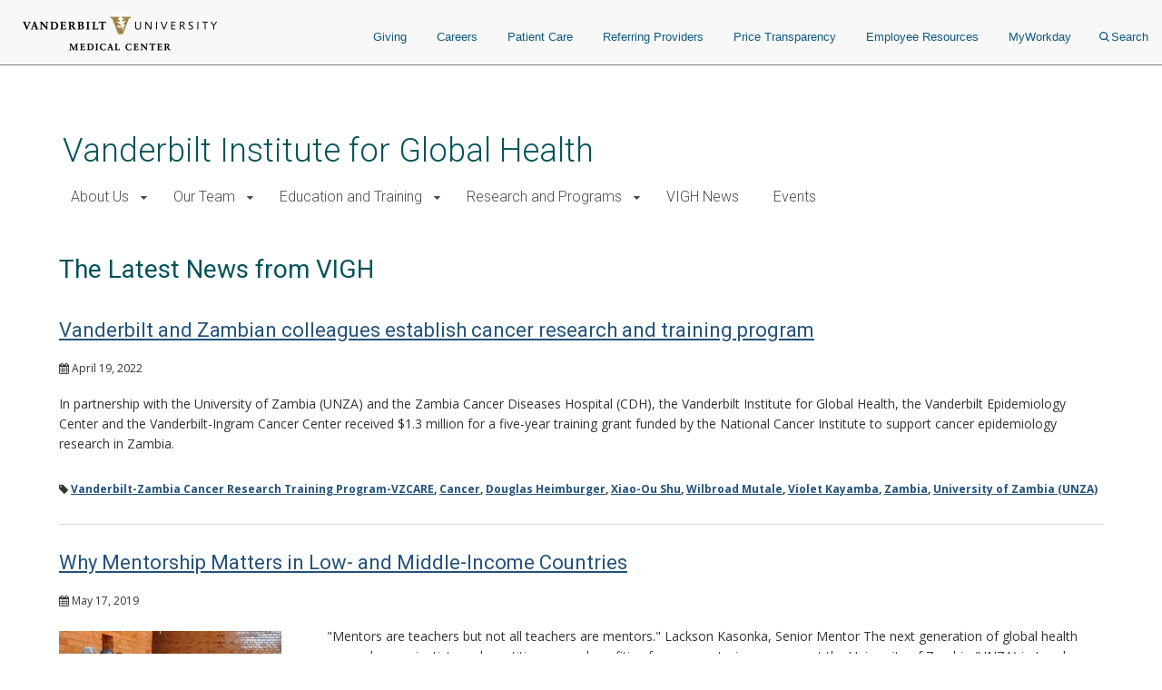

--- FILE ---
content_type: text/html; charset=UTF-8
request_url: https://www.vumc.org/global-health/index.php/latest-news-vigh?tag=789
body_size: 13567
content:

<!DOCTYPE html>
<html lang="en" dir="ltr">
  <head>

        <script src="https://assets.adobedtm.com/0fdeaa586937/856fb3ac771d/launch-5ebaccacafe8.min.js" async></script>
          <!-- Google Tag Manager -->
      <script>(function(w,d,s,l,i){w[l]=w[l]||[];w[l].push({'gtm.start':
      new Date().getTime(),event:'gtm.js'});var f=d.getElementsByTagName(s)[0],
      j=d.createElement(s),dl=l!='dataLayer'?'&l='+l:'';j.async=true;j.src=
      'https://www.googletagmanager.com/gtm.js?id='+i+dl;f.parentNode.insertBefore(j,f);
      })(window,document,'script','dataLayer','GTM-5P793ZX');</script>
      <!-- End Google Tag Manager -->
      <!-- Google Tag Manager -->
      <script>(function(w,d,s,l,i){w[l]=w[l]||[];w[l].push({'gtm.start':
      new Date().getTime(),event:'gtm.js'});var f=d.getElementsByTagName(s)[0],
      j=d.createElement(s),dl=l!='dataLayer'?'&l='+l:'';j.async=true;j.src=
      'https://www.googletagmanager.com/gtm.js?id='+i+dl;f.parentNode.insertBefore(j,f);
      })(window,document,'script','dataLayer','GTM-NCWDQ7J');</script>
      <!-- End Google Tag Manager -->
        <!-- Swifttype -->
    <script type="text/javascript"> (function(w,d,t,u,n,s,e){w['SwiftypeObject']=n;w[n]=w[n]||function(){ (w[n].q=w[n].q||[]).push(arguments);};s=d.createElement(t); e=d.getElementsByTagName(t)[0];s.async=1;s.src=u;e.parentNode.insertBefore(s,e); })(window,document,'script','//s.swiftypecdn.com/install/v2/st.js','_st'); _st('install','vgdDQsqZoV8S2kJ9FzV9','2.0.0'); </script>
    <!-- End Swifttype -->
    <meta charset="utf-8" />
<meta name="Generator" content="Drupal 10 (https://www.drupal.org)" />
<meta name="MobileOptimized" content="width" />
<meta name="HandheldFriendly" content="true" />
<meta name="viewport" content="width=device-width, initial-scale=1.0" />
<meta class="swiftype" name="site_url" data-type="string" content="global-health" />
<link rel="icon" href="/global-health/themes/custom/vanderbilt_d8/favicon.ico" type="image/vnd.microsoft.icon" />
<link rel="canonical" href="https://www.vumc.org/global-health/index.php/latest-news-vigh" />
<link rel="shortlink" href="https://www.vumc.org/global-health/index.php/node/1043" />
<link href="/global-health/index.php/blog-rss/1043" rel="alternate" title="Blog RSS" type="application/rss+xml" />
<link href="/global-health/blog-post-rss/2383" rel="alternate" title="Blog RSS" type="application/rss+xml" />
<link href="/global-health/blog-post-rss/2810" rel="alternate" title="Blog RSS" type="application/rss+xml" />

    <title>The Latest News from VIGH | Vanderbilt Institute for Global Health</title>
    <link rel="stylesheet" media="all" href="/global-health/themes/custom/vanderbilt_d8/dist/css/miniorange_saml_module.css?t96cxc" />
<link rel="stylesheet" media="all" href="/global-health/themes/contrib/stable/css/system/components/align.module.css?t96cxc" />
<link rel="stylesheet" media="all" href="/global-health/themes/contrib/stable/css/system/components/fieldgroup.module.css?t96cxc" />
<link rel="stylesheet" media="all" href="/global-health/themes/contrib/stable/css/system/components/container-inline.module.css?t96cxc" />
<link rel="stylesheet" media="all" href="/global-health/themes/contrib/stable/css/system/components/clearfix.module.css?t96cxc" />
<link rel="stylesheet" media="all" href="/global-health/themes/contrib/stable/css/system/components/details.module.css?t96cxc" />
<link rel="stylesheet" media="all" href="/global-health/themes/contrib/stable/css/system/components/hidden.module.css?t96cxc" />
<link rel="stylesheet" media="all" href="/global-health/themes/contrib/stable/css/system/components/item-list.module.css?t96cxc" />
<link rel="stylesheet" media="all" href="/global-health/themes/contrib/stable/css/system/components/js.module.css?t96cxc" />
<link rel="stylesheet" media="all" href="/global-health/themes/contrib/stable/css/system/components/nowrap.module.css?t96cxc" />
<link rel="stylesheet" media="all" href="/global-health/themes/contrib/stable/css/system/components/position-container.module.css?t96cxc" />
<link rel="stylesheet" media="all" href="/global-health/themes/contrib/stable/css/system/components/reset-appearance.module.css?t96cxc" />
<link rel="stylesheet" media="all" href="/global-health/themes/contrib/stable/css/system/components/resize.module.css?t96cxc" />
<link rel="stylesheet" media="all" href="/global-health/themes/contrib/stable/css/system/components/system-status-counter.css?t96cxc" />
<link rel="stylesheet" media="all" href="/global-health/themes/contrib/stable/css/system/components/system-status-report-counters.css?t96cxc" />
<link rel="stylesheet" media="all" href="/global-health/themes/contrib/stable/css/system/components/system-status-report-general-info.css?t96cxc" />
<link rel="stylesheet" media="all" href="/global-health/themes/contrib/stable/css/system/components/tablesort.module.css?t96cxc" />
<link rel="stylesheet" media="all" href="/global-health/themes/contrib/stable/css/views/views.module.css?t96cxc" />
<link rel="stylesheet" media="all" href="/global-health/modules/custom/vumc-datatables/css/datatables.css?t96cxc" />
<link rel="stylesheet" media="all" href="/global-health/modules/custom/vumc-datatables/css/stripe.css?t96cxc" />
<link rel="stylesheet" media="all" href="/global-health/themes/contrib/stable/css/core/assets/vendor/normalize-css/normalize.css?t96cxc" />
<link rel="stylesheet" media="all" href="/global-health/themes/contrib/stable/css/core/normalize-fixes.css?t96cxc" />
<link rel="stylesheet" media="all" href="/global-health/themes/custom/vanderbilt_d8/dist/bootstrap/bootstrap-base.css?t96cxc" />
<link rel="stylesheet" media="all" href="/global-health/themes/custom/vanderbilt_d8/dist/css/font-awesome.css?t96cxc" />
<link rel="stylesheet" media="all" href="/global-health/themes/custom/vanderbilt_d8/dist/css/vumc-misc.css?t96cxc" />
<link rel="stylesheet" media="all" href="/global-health/themes/custom/vanderbilt_d8/dist/css/sprites.css?t96cxc" />
<link rel="stylesheet" media="all" href="/global-health/themes/custom/vanderbilt_d8/dist/css/base.css?t96cxc" />
<link rel="stylesheet" media="all" href="/global-health/themes/custom/vanderbilt_d8/dist/css/media.css?t96cxc" />
<link rel="stylesheet" media="all" href="/global-health/themes/custom/vanderbilt_d8/dist/css/messages.css?t96cxc" />
<link rel="stylesheet" media="all" href="/global-health/themes/custom/vanderbilt_d8/dist/css/l-main.css?t96cxc" />
<link rel="stylesheet" media="all" href="/global-health/themes/custom/classy/css/components/action-links.css?t96cxc" />
<link rel="stylesheet" media="all" href="/global-health/themes/custom/classy/css/components/breadcrumb.css?t96cxc" />
<link rel="stylesheet" media="all" href="/global-health/themes/custom/classy/css/components/button.css?t96cxc" />
<link rel="stylesheet" media="all" href="/global-health/themes/custom/classy/css/components/collapse-processed.css?t96cxc" />
<link rel="stylesheet" media="all" href="/global-health/themes/custom/classy/css/components/container-inline.css?t96cxc" />
<link rel="stylesheet" media="all" href="/global-health/themes/custom/classy/css/components/details.css?t96cxc" />
<link rel="stylesheet" media="all" href="/global-health/themes/custom/classy/css/components/exposed-filters.css?t96cxc" />
<link rel="stylesheet" media="all" href="/global-health/themes/custom/classy/css/components/field.css?t96cxc" />
<link rel="stylesheet" media="all" href="/global-health/themes/custom/classy/css/components/form.css?t96cxc" />
<link rel="stylesheet" media="all" href="/global-health/themes/custom/classy/css/components/icons.css?t96cxc" />
<link rel="stylesheet" media="all" href="/global-health/themes/custom/classy/css/components/inline-form.css?t96cxc" />
<link rel="stylesheet" media="all" href="/global-health/themes/custom/classy/css/components/item-list.css?t96cxc" />
<link rel="stylesheet" media="all" href="/global-health/themes/custom/classy/css/components/link.css?t96cxc" />
<link rel="stylesheet" media="all" href="/global-health/themes/custom/classy/css/components/links.css?t96cxc" />
<link rel="stylesheet" media="all" href="/global-health/themes/custom/classy/css/components/menu.css?t96cxc" />
<link rel="stylesheet" media="all" href="/global-health/themes/custom/classy/css/components/more-link.css?t96cxc" />
<link rel="stylesheet" media="all" href="/global-health/themes/custom/classy/css/components/pager.css?t96cxc" />
<link rel="stylesheet" media="all" href="/global-health/themes/custom/classy/css/components/tabledrag.css?t96cxc" />
<link rel="stylesheet" media="all" href="/global-health/themes/custom/classy/css/components/tableselect.css?t96cxc" />
<link rel="stylesheet" media="all" href="/global-health/themes/custom/classy/css/components/tablesort.css?t96cxc" />
<link rel="stylesheet" media="all" href="/global-health/themes/custom/classy/css/components/tabs.css?t96cxc" />
<link rel="stylesheet" media="all" href="/global-health/themes/custom/classy/css/components/textarea.css?t96cxc" />
<link rel="stylesheet" media="all" href="/global-health/themes/custom/classy/css/components/ui-dialog.css?t96cxc" />
<link rel="stylesheet" media="all" href="/global-health/themes/custom/classy/css/components/messages.css?t96cxc" />
<link rel="stylesheet" media="all" href="/global-health/themes/custom/vanderbilt_d8/dist/css/pager.css?t96cxc" />
<link rel="stylesheet" media="all" href="/global-health/themes/custom/vanderbilt_d8/dist/css/blog.css?t96cxc" />
<link rel="stylesheet" media="all" href="/global-health/themes/custom/vanderbilt_d8/dist/css/blog-post.css?t96cxc" />
<link rel="stylesheet" media="all" href="/global-health/themes/custom/vanderbilt_d8/dist/bootstrap/bootstrap-dropdowns.css?t96cxc" />
<link rel="stylesheet" media="all" href="/global-health/themes/custom/vanderbilt_d8/dist/css/menus.css?t96cxc" />
<link rel="stylesheet" media="all" href="/global-health/themes/custom/vanderbilt_d8/dist/css/content-header.css?t96cxc" />
<link rel="stylesheet" media="all" href="/global-health/themes/custom/vanderbilt_d8/dist/css/footer.css?t96cxc" />
<link rel="stylesheet" media="all" href="/global-health/themes/custom/vanderbilt_d8/dist/bootstrap/bootstrap-labels.css?t96cxc" />
<link rel="stylesheet" media="all" href="/global-health/themes/custom/vanderbilt_d8/dist/css/flyout-menu.css?t96cxc" />
<link rel="stylesheet" media="all" href="/global-health/themes/custom/vanderbilt_d8/dist/css/admin-menu-adjustment.css?t96cxc" />
<link rel="stylesheet" media="all" href="/global-health/themes/custom/vanderbilt_d8/dist/css/header.css?t96cxc" />
<link rel="stylesheet" media="all" href="/global-health/themes/custom/vanderbilt_d8/dist/css/header_main.css?t96cxc" />
<link rel="stylesheet" media="all" href="//fonts.googleapis.com/css?family=Open+Sans:400,700|Roboto:100,300,400,500" />

    
  </head>
  <body class="path-node page-node-type-barista-post-blog node-type-barista-post-blog mc__body">
          <!-- Google Tag Manager (noscript) -->
      <noscript><iframe src="https://www.googletagmanager.com/ns.html?id=GTM-5P793ZX"
      height="0" width="0" style="display:none;visibility:hidden"></iframe></noscript>
      <!-- End Google Tag Manager (noscript) -->
      <!-- Google Tag Manager (noscript) -->
      <noscript><iframe src="https://www.googletagmanager.com/ns.html?id=GTM-NCWDQ7J"
      height="0" width="0" style="display:none;visibility:hidden"></iframe></noscript>
      <!-- End Google Tag Manager (noscript) -->
            <a href="#main-content" class="visually-hidden focusable">
      Skip to main content
    </a>
    
      <div class="dialog-off-canvas-main-canvas" data-off-canvas-main-canvas>
    



          
  
    

          
  
    

          
  
    


<div class="l-main__header">
    
<div class="mc__site__wrap mc__site__header__wrap header__wrapper">
  <div class="container-fluid">
    <div class="header-container"><div class="module__uCahImzsepiMhVv7LBNgz module__1nKii7fYCsdPGWV6eEE0fj module__2SJHmMQqaR6VY-Sm7Uu9uv">
      <div class="module__1BJ9NnLJca4H-haVz52jFp">
        <div class="module__2UisNpHfH9YWnrSm8vSlMv module__2ztLVk8XWokPVw2s7UymSC module__2SJHmMQqaR6VY-Sm7Uu9uv module__39Zge6qcpdInhSOkpxGlqQ">
          <nav role="navigation">
            <div class="module__1qy2ngsjOcCEaYSfFNwIbg module__DkjwEnCc0-JllP7KBr_4e data-tracker-deskTopNavQuickLinksMenu">
              <div class="data-tracker-deskTopNavQuickLinksMenu module__2SP6GuoF7JqnErl3UV2o2- module__1e_Woyk-X4FbFgy_RAnE2p module__2SJHmMQqaR6VY-Sm7Uu9uv">
              </div>
              <div class="data-tracker-deskTopNavSecondaryMenu module__2SP6GuoF7JqnErl3UV2o2- module__1e_Woyk-X4FbFgy_RAnE2p module__2SJHmMQqaR6VY-Sm7Uu9uv">
                <ul class="module__2OVctmilRV7mRRuOsvYZDn">
                                  </ul>
              </div>
            </div>
            <a class="module__I7mJdX3e-pRJYa532-08u data-tracker-desktopSiteLogo" href="/">
            <span class="module__2SJHmMQqaR6VY-Sm7Uu9uv module__2vZF2B_mzgO1-EL4cUC8LW module__PeUJHvTe3EAaRtg8FMaor mc__sprite mc__sprite--logo-header" data-icon-type="logo_vanderbilt_health" data-icon="true">

            </span>
            </a>
            <div class="module__37wnfRpwJ9oO_cj731MUmf module__su_JcY0rpmRX1f01uj-Aj">
              <div class="data-tracker-deskTopNavPrimaryMenu module__2nWlN-IKI0w5Gf_oXw1jLa module__2XJ0GSh02l4f_Qk-Uv5wYw module__2SJHmMQqaR6VY-Sm7Uu9uv">
                <ul id="PrimaryNavTopMenu" class="module__3Gas0g-TkA94zhL42psPkh module__1v1_BVnSLfcwLgP0-kDHMA">
                                      <li class="module__2Qq7qWbfQllLbMEjcKO51e module__247X9684xcvPvRjbpNKxxg ">
                      <a href="https://give.vanderbilthealth.org/give/197783/?utm_source=VUMCORG&amp;utm_medium=website&amp;utm_content=homepg#!/donation/checkout?c_src=1680A&amp;c_src2=VUMCORG" target="_self" rel="" class="data-tracker-giving-link" data-toggle="">Giving</a>
                    </li>
                                      <li class="module__2Qq7qWbfQllLbMEjcKO51e module__247X9684xcvPvRjbpNKxxg ">
                      <a href="https://www.vumc.org/careers" target="_self" rel="" class="data-tracker-careers-link" data-toggle="">Careers</a>
                    </li>
                                      <li class="module__2Qq7qWbfQllLbMEjcKO51e module__247X9684xcvPvRjbpNKxxg ">
                      <a href="https://www.vanderbilthealth.com" target="_self" rel="" class="data-tracker-patient-care-link" data-toggle="">Patient Care</a>
                    </li>
                                      <li class="module__2Qq7qWbfQllLbMEjcKO51e module__247X9684xcvPvRjbpNKxxg ">
                      <a href="https://www.vanderbilthealth.com/healthcare-professionals/referring-providers" target="_self" rel="" class="data-tracker-referring-providers-link" data-toggle="">Referring Providers</a>
                    </li>
                                      <li class="module__2Qq7qWbfQllLbMEjcKO51e module__247X9684xcvPvRjbpNKxxg ">
                      <a href="https://www.vumc.org/pricetransparency" target="_self" rel="" class="data-tracker-price-transparency-link" data-toggle="">Price Transparency</a>
                    </li>
                                      <li class="module__2Qq7qWbfQllLbMEjcKO51e module__247X9684xcvPvRjbpNKxxg ">
                      <a href="https://www.vumc.org/main/resources-employees" target="_self" rel="" class="data-tracker-employee-resources-link" data-toggle="">Employee Resources</a>
                    </li>
                                      <li class="module__2Qq7qWbfQllLbMEjcKO51e module__247X9684xcvPvRjbpNKxxg ">
                      <a href="https://www.myworkday.com/wday/authgwy/vumc/login.htmld" target="_self" rel="" class="data-tracker-myworkday-link" data-toggle="">MyWorkday</a>
                    </li>
                                    <li class="module__2Qq7qWbfQllLbMEjcKO51e module__247X9684xcvPvRjbpNKxxg search-menu">
                    <button data-target="desktopSearchFormSlideout" class="data-tracker-desktop-topnav-search-button searchButton">
                      <span class="module__2SJHmMQqaR6VY-Sm7Uu9uv module__2vZF2B_mzgO1-EL4cUC8LW module__PeUJHvTe3EAaRtg8FMaor" style="max-width:11px" data-icon-type="search" data-icon="true"><svg style="stroke:#0e5981;stroke-width:2px" xmlns="http://www.w3.org/2000/svg" viewBox="0 0 16.281 16.281" aria-labelledby="SearchTitle" role="img"><title id="SearchTitle">search</title><g><line class="a" style="stroke:#0e5981;stroke-width:2px" x2="4.604" y2="4.604" transform="translate(10.971 10.971)"></line><g class="a" style="stroke:#0e5981;stroke-width:2px"><circle class="b" style="stroke:none;fill:none" cx="6.814" cy="6.814" r="6.814"></circle><circle class="c" style="fill:none" cx="6.814" cy="6.814" r="5.814"></circle></g></g></svg></span>Search
                    </button>
                  </li>
                </ul>
                <ul id="PrimaryNavSlideOutMenu" class="module__1HF2nGI_laXt8NGBFZP2OY module__3Kvl7MtsAVEAm_OwIRNlhh">
                  <li id="desktopSearchFormSlideout" tabindex="0" class="desktopSearchFormSlideout slideOutMenu module__2bxSFPXDtgvN9d5AFEHWo module__-nFmMMRhqZN4A8eOHlLIv">
                  <div class="desktopGlobalSearchContainer">
                    <div class="h4"><span>What are you looking for?</span></div>
                    <form action="https://search.vumc.org" class="desktopGlobalSearchForm" id="DesktopGlobalSearchForm" role="search">
                      <span class="module__2RBiZjbwWHEuIDPsxrjglD module__2SJHmMQqaR6VY-Sm7Uu9uv module__38rqTmrcmE8h1Vk081K2-O module__t5Zwct0oK27DSeqvRqnTc">
                        <input type="text" class="st-default-search-input module__196GUGkbukQ-xLtKw90sa7 module__29rLlZGVyyFLcGx_gmqKVc " placeholder="I'm looking for...">
                      </span>
                      <button type="submit" form="DesktopGlobalSearchForm" value="Search" class="data-tracker-desktopSearchButton module__2SJHmMQqaR6VY-Sm7Uu9uv module__di2Az7TvAHksDXGVxfVtZ module__2iMoF9X2o0C7B51CRzMDRn undefined" tabindex="0" style="width:200px">
                      <span class="">Search</span></button>
                    </form>
                  </div>
                  </li>
                </ul>
              </div>
            </div>
          </nav>
        </div>
      </div>
            <div class="module__ZK94cvlQN4FT_drq0WPa">
        <div class="data-tracker-mobileHamburgerMenu module__2xIsxIikHmUkPdh6AuKt8I module__2Y_fbfZRhl5rEP3y6RjJ4o module__2SJHmMQqaR6VY-Sm7Uu9uv module__2F1GrEE7UcQoE7asSO5jxr">
          <div id="MobileHeaderBarContainer" class="module__1pE-lg2rpi5LFkP4hJWA6C module__Hh4JXXCsIe1F49uZ7UmVx">
            <a class="data-tracker-mobileSiteLogo module__M7kQHjqvxUbl0JNhyj4Hz module__3R1RSy9fKpEkFAFDOvK0GN" href="/">
              <span class="module__2SJHmMQqaR6VY-Sm7Uu9uv module__2vZF2B_mzgO1-EL4cUC8LW module__PeUJHvTe3EAaRtg8FMaor mc__sprite mc__sprite--logo-header" style="" data-icon-type="logo_vanderbilt_health" data-icon="true">

              </span>
            </a>
          <span class="module__PHRg-jfvIuuOEIH-QPNwU">
            <button aria-label="press button to search site with search form" class="data-tracker-mobileSearchButton module__1vGF8OXkiUokB1MAV5mDY module__BRMoBauJwvWcYCJawELUX module__3qSse1qu8v5oudHJ8oYv9a" type="button">Search
            <span class="module__2SJHmMQqaR6VY-Sm7Uu9uv module__2vZF2B_mzgO1-EL4cUC8LW module__PeUJHvTe3EAaRtg8FMaor" style="max-width:16px" data-icon-type="search" data-icon="true"><svg style="stroke-width:2px" xmlns="http://www.w3.org/2000/svg" viewBox="0 0 16.281 16.281" aria-labelledby="SearchTitle" role="img"><title id="SearchTitle">search</title><g><line class="a" style="stroke-width:2px" x2="4.604" y2="4.604" transform="translate(10.971 10.971)"></line><g class="a" style="stroke-width:2px"><circle class="b" style="stroke:none;fill:none" cx="6.814" cy="6.814" r="6.814"></circle><circle class="c" style="fill:none" cx="6.814" cy="6.814" r="5.814"></circle></g></g></svg></span>
            </button>
            <button aria-label="press button to toggle navigation menu" class="data-tracker-mobileHamburgerButton module__1vGF8OXkiUokB1MAV5mDY module__BRMoBauJwvWcYCJawELUX module__1xlXoRB29PJS-DRCeB9eI" type="button">
              <div class="module__3feCh5nUj1ByVtpdXkLDJI">Menu</div>
              <span class="module___vpim2fK4XZzhV1pZfPmk">
                <span class="module__2SJHmMQqaR6VY-Sm7Uu9uv module__2vZF2B_mzgO1-EL4cUC8LW module__PeUJHvTe3EAaRtg8FMaor" style="max-width:18px" data-icon-type="hamburger" data-icon="true"><svg style="stroke-width:3px" aria-labelledby="HamburgerTitle" role="img" xmlns="http://www.w3.org/2000/svg" viewBox="0 0 18 15"><title id="HamburgerTitle">open menu</title><g transform="translate(149.5 -199)"><line x2="18" transform="translate(-149.5 200.5)"></line><line x2="18" transform="translate(-149.5 206.5)"></line><line x2="18" transform="translate(-149.5 212.5)"></line></g></svg></span>
              </span>
              <div class="module__2WXwbrXYtCYOp2WkNLNg5g">Close</div>
                <span class="module__1frfn9nO2TTXGJHEnfQBX">
                  <span class="module__2SJHmMQqaR6VY-Sm7Uu9uv module__2vZF2B_mzgO1-EL4cUC8LW module__PeUJHvTe3EAaRtg8FMaor" style="max-width:18px" data-icon-type="close" data-icon="true"><svg xmlns="http://www.w3.org/2000/svg" viewBox="0 0 25 25" style="color:#e8e8e8;fill:#e8e8e8" aria-labelledby="CloseTitle" role="img"><title id="CloseTitle">close menu</title><g id="close_icon" data-name="close icon" transform="translate(-336 -110)"><g style="fill:#fff;stroke:#e8e8e8;opacity:0.998;stroke-width:3px" id="Ellipse_1" data-name="Ellipse 1" class="cls-1" transform="translate(336 110)"><circle style="stroke:none" class="cls-3" cx="12.5" cy="12.5" r="12.5"></circle><circle style="fill:none" class="cls-4" cx="12.5" cy="12.5" r="11"></circle></g><g id="Group_102" data-name="Group 102" transform="translate(527.383 -242.382) rotate(45)"><line style="fill:none;stroke:#2a2b2e;stroke-width:3px" id="Line_4" data-name="Line 4" class="cls-2" y2="12" transform="translate(131.5 378.5)"></line><line style="fill:none;stroke:#2a2b2e;stroke-width:3px" id="Line_5" data-name="Line 5" class="cls-2" y2="12" transform="translate(137.5 384.5) rotate(90)"></line></g></g></svg></span>
                </span>
            </button>
          </span>
          </div>
          <div id="MobileHeaderNavContainer" tabindex="0" class="module__2exNbqNkY1KDmPMUvwxksk module__29kFRTgatK1CWbToyKlX65"><div class="data-tracker-mobileHamburgerMenu module__1QtOlec-hE4cgU0MZQhDAi module__2-VG09gpMGicGlSJaIW5Kj module__2SJHmMQqaR6VY-Sm7Uu9uv">
            <div class="module__2HqINv6yiiV8rpG1IAoMF_">
              <nav aria-label="Main Site Navigation Menu" role="navigation">

              <div class="module__15qpHMBRHtRlNYQyfB6aDS module__3lmHNJo_yqty-XI4JEty7i module__1v4IWxfMNWEOM-6hO8Z53m module__2SJHmMQqaR6VY-Sm7Uu9uv">
              <form action="https://search.vumc.org" class="module__foSWM_FvkmyCjRpuYozd5 module__NmSMasgCJWm_4T9qfdSnD " id="MobileGlobalSearchForm" role="search">
                <span class="module__2RBiZjbwWHEuIDPsxrjglD module__2SJHmMQqaR6VY-Sm7Uu9uv module__38rqTmrcmE8h1Vk081K2-O module__t5Zwct0oK27DSeqvRqnTc">
                  <input type="text" class="st-default-search-input module__196GUGkbukQ-xLtKw90sa7 module__29rLlZGVyyFLcGx_gmqKVc " placeholder="I'm looking for...">
                </span>
                <button type="submit" form="MobileGlobalSearchForm" value="Search" class="data-tracker-mobileHamburgerSearchButton module__2SJHmMQqaR6VY-Sm7Uu9uv module__di2Az7TvAHksDXGVxfVtZ module__2iMoF9X2o0C7B51CRzMDRn undefined" tabindex="0" style="width:100px">
                  <span class="">Search</span>
                </button>
              </form>
                  <div>
                    


<nav class="mc__navbar">

  


<div class="menu__wrapper menu-type--standard"><div class="module__15qpHMBRHtRlNYQyfB6aDS module__3lmHNJo_yqty-XI4JEty7i module__1v4IWxfMNWEOM-6hO8Z53m module__2SJHmMQqaR6VY-Sm7Uu9uv"><ul class="module__13HG0bPYDSb7E0b2J1eZSn module__35oBIfBh56ydj7tZ2bUYJ1 data-tracker-primaryMenu-menu mc__nav__menu nav__menu--1"><li class="if module__1ljDITU36fEMzZ4veK_1vW module__3OGVzirUoUNlr32nOqNijX mc__nav__menu__item nav__menu__item--1 has-submenu"><span class="mc__navbar__trigger mc__navbar__trigger--1">About Us</span><div class="mc__nav__submenu"><a href="/global-health/index.php/welcome" class="mc__nav__link mc__nav__link--1 ">About Us Home</a><div class="module__15qpHMBRHtRlNYQyfB6aDS module__3lmHNJo_yqty-XI4JEty7i module__1v4IWxfMNWEOM-6hO8Z53m module__2SJHmMQqaR6VY-Sm7Uu9uv"><ul class="module__13HG0bPYDSb7E0b2J1eZSn module__35oBIfBh56ydj7tZ2bUYJ1 data-tracker-primaryMenu-menu mc__nav__menu nav__menu--2"><li class="else module__1ljDITU36fEMzZ4veK_1vW module__3OGVzirUoUNlr32nOqNijX mc__nav__menu__item nav__menu__item--2 no-submenu"><a href="/global-health/index.php/annual-reports" class="mc__nav__link mc__nav__link--2 ">Annual Report</a></li><li class="else module__1ljDITU36fEMzZ4veK_1vW module__3OGVzirUoUNlr32nOqNijX mc__nav__menu__item nav__menu__item--2 no-submenu"><a href="/global-health/index.php/contact-us" class="mc__nav__link mc__nav__link--2 ">Contact Us</a></li></div></div></li><li class="if module__1ljDITU36fEMzZ4veK_1vW module__3OGVzirUoUNlr32nOqNijX mc__nav__menu__item nav__menu__item--1 has-submenu"><span class="mc__navbar__trigger mc__navbar__trigger--1">Our Team</span><div class="mc__nav__submenu"><a href="/global-health/index.php/our-team" class="mc__nav__link mc__nav__link--1 ">Our Team Home</a><div class="module__15qpHMBRHtRlNYQyfB6aDS module__3lmHNJo_yqty-XI4JEty7i module__1v4IWxfMNWEOM-6hO8Z53m module__2SJHmMQqaR6VY-Sm7Uu9uv"><ul class="module__13HG0bPYDSb7E0b2J1eZSn module__35oBIfBh56ydj7tZ2bUYJ1 data-tracker-primaryMenu-menu mc__nav__menu nav__menu--2"><li class="else module__1ljDITU36fEMzZ4veK_1vW module__3OGVzirUoUNlr32nOqNijX mc__nav__menu__item nav__menu__item--2 no-submenu"><a href="/global-health/index.php/person/leadership-and-core-faculty" class="mc__nav__link mc__nav__link--2 ">Leadership and Core Faculty</a></li><li class="else module__1ljDITU36fEMzZ4veK_1vW module__3OGVzirUoUNlr32nOqNijX mc__nav__menu__item nav__menu__item--2 no-submenu"><a href="/global-health/index.php/person/members" class="mc__nav__link mc__nav__link--2 ">Members </a></li><li class="else module__1ljDITU36fEMzZ4veK_1vW module__3OGVzirUoUNlr32nOqNijX mc__nav__menu__item nav__menu__item--2 no-submenu"><a href="/global-health/index.php/person/staff" class="mc__nav__link mc__nav__link--2 ">Staff</a></li></div></div></li><li class="if module__1ljDITU36fEMzZ4veK_1vW module__3OGVzirUoUNlr32nOqNijX mc__nav__menu__item nav__menu__item--1 has-submenu"><span class="mc__navbar__trigger mc__navbar__trigger--1">Education and Training</span><div class="mc__nav__submenu"><a href="/global-health/index.php/education-and-training" class="mc__nav__link mc__nav__link--1 ">Education and Training Home</a><div class="module__15qpHMBRHtRlNYQyfB6aDS module__3lmHNJo_yqty-XI4JEty7i module__1v4IWxfMNWEOM-6hO8Z53m module__2SJHmMQqaR6VY-Sm7Uu9uv"><ul class="module__13HG0bPYDSb7E0b2J1eZSn module__35oBIfBh56ydj7tZ2bUYJ1 data-tracker-primaryMenu-menu mc__nav__menu nav__menu--2"><li class="else module__1ljDITU36fEMzZ4veK_1vW module__3OGVzirUoUNlr32nOqNijX mc__nav__menu__item nav__menu__item--2 no-submenu"><a href="/global-health/index.php/international-training-programs" class="mc__nav__link mc__nav__link--2 ">International Training Programs</a></li><li class="if module__1ljDITU36fEMzZ4veK_1vW module__3OGVzirUoUNlr32nOqNijX mc__nav__menu__item nav__menu__item--2 has-submenu"><span class="mc__navbar__trigger mc__navbar__trigger--2">Vanderbilt Academic Programs</span><div class="mc__nav__submenu"><a href="/global-health/index.php/academic-programs" class="mc__nav__link mc__nav__link--2 ">Vanderbilt Academic Programs Home</a><div class="module__15qpHMBRHtRlNYQyfB6aDS module__3lmHNJo_yqty-XI4JEty7i module__1v4IWxfMNWEOM-6hO8Z53m module__2SJHmMQqaR6VY-Sm7Uu9uv"><ul class="module__13HG0bPYDSb7E0b2J1eZSn module__35oBIfBh56ydj7tZ2bUYJ1 data-tracker-primaryMenu-menu mc__nav__menu nav__menu--3"><li class="else module__1ljDITU36fEMzZ4veK_1vW module__3OGVzirUoUNlr32nOqNijX mc__nav__menu__item nav__menu__item--3 no-submenu"><a href="/global-health/index.php/medical-students" class="mc__nav__link mc__nav__link--3 ">Medical Students (MD)</a></li><li class="else module__1ljDITU36fEMzZ4veK_1vW module__3OGVzirUoUNlr32nOqNijX mc__nav__menu__item nav__menu__item--3 no-submenu"><a href="/global-health/index.php/graduate-students" class="mc__nav__link mc__nav__link--3 ">Graduate Students</a></li><li class="else module__1ljDITU36fEMzZ4veK_1vW module__3OGVzirUoUNlr32nOqNijX mc__nav__menu__item nav__menu__item--3 no-submenu"><a href="/global-health/index.php/undergraduate-students" class="mc__nav__link mc__nav__link--3 ">Undergraduate Students</a></li><li class="else module__1ljDITU36fEMzZ4veK_1vW module__3OGVzirUoUNlr32nOqNijX mc__nav__menu__item nav__menu__item--3 no-submenu"><a href="/global-health/index.php/graduate-certificate-global-health" class="mc__nav__link mc__nav__link--3 ">Graduate Certificate in Global Health</a></li><li class="else module__1ljDITU36fEMzZ4veK_1vW module__3OGVzirUoUNlr32nOqNijX mc__nav__menu__item nav__menu__item--3 no-submenu"><a href="/global-health/index.php/global-health-courses" class="mc__nav__link mc__nav__link--3 ">Global Health Courses</a></li></div></div></li><li class="else module__1ljDITU36fEMzZ4veK_1vW module__3OGVzirUoUNlr32nOqNijX mc__nav__menu__item nav__menu__item--2 no-submenu"><a href="/global-health/index.php/vumc-global-health-programs-residents-and-fellows" class="mc__nav__link mc__nav__link--2 ">Vanderbilt Residents and Fellows</a></li><li class="if module__1ljDITU36fEMzZ4veK_1vW module__3OGVzirUoUNlr32nOqNijX mc__nav__menu__item nav__menu__item--2 has-submenu"><span class="mc__navbar__trigger mc__navbar__trigger--2">Resources</span><div class="mc__nav__submenu"><a href="/global-health/index.php/resources" class="mc__nav__link mc__nav__link--2 ">Resources Home</a><div class="module__15qpHMBRHtRlNYQyfB6aDS module__3lmHNJo_yqty-XI4JEty7i module__1v4IWxfMNWEOM-6hO8Z53m module__2SJHmMQqaR6VY-Sm7Uu9uv"><ul class="module__13HG0bPYDSb7E0b2J1eZSn module__35oBIfBh56ydj7tZ2bUYJ1 data-tracker-primaryMenu-menu mc__nav__menu nav__menu--3"><li class="else module__1ljDITU36fEMzZ4veK_1vW module__3OGVzirUoUNlr32nOqNijX mc__nav__menu__item nav__menu__item--3 no-submenu"><a href="/global-health/index.php/student-travel-funding-resources" class="mc__nav__link mc__nav__link--3 ">Student Travel Funding Sources</a></li></div></div></li><li class="else module__1ljDITU36fEMzZ4veK_1vW module__3OGVzirUoUNlr32nOqNijX mc__nav__menu__item nav__menu__item--2 no-submenu"><a href="/global-health/index.php/global-health-opportunities" class="mc__nav__link mc__nav__link--2 ">Global Health Opportunities</a></li></div></div></li><li class="if module__1ljDITU36fEMzZ4veK_1vW module__3OGVzirUoUNlr32nOqNijX mc__nav__menu__item nav__menu__item--1 has-submenu"><span class="mc__navbar__trigger mc__navbar__trigger--1">Research and Programs</span><div class="mc__nav__submenu"><a href="/global-health/index.php/research-and-programs" class="mc__nav__link mc__nav__link--1 ">Research and Programs Home</a><div class="module__15qpHMBRHtRlNYQyfB6aDS module__3lmHNJo_yqty-XI4JEty7i module__1v4IWxfMNWEOM-6hO8Z53m module__2SJHmMQqaR6VY-Sm7Uu9uv"><ul class="module__13HG0bPYDSb7E0b2J1eZSn module__35oBIfBh56ydj7tZ2bUYJ1 data-tracker-primaryMenu-menu mc__nav__menu nav__menu--2"><li class="else module__1ljDITU36fEMzZ4veK_1vW module__3OGVzirUoUNlr32nOqNijX mc__nav__menu__item nav__menu__item--2 no-submenu"><a href="/global-health/index.php/global-health-research-funding-opportunities" class="mc__nav__link mc__nav__link--2 ">Global Health Research Funding Opportunities </a></li></div></div></li><li class="else module__1ljDITU36fEMzZ4veK_1vW module__3OGVzirUoUNlr32nOqNijX mc__nav__menu__item nav__menu__item--1 no-submenu"><a href="/global-health/index.php/latest-news-vigh" class="mc__nav__link mc__nav__link--1 is-active-trail">VIGH News</a></li><li class="else module__1ljDITU36fEMzZ4veK_1vW module__3OGVzirUoUNlr32nOqNijX mc__nav__menu__item nav__menu__item--1 no-submenu"><a href="/global-health/index.php/events" class="mc__nav__link mc__nav__link--1 ">Events</a></li></div></div><div class="menu__wrapper menu-type--static-colored"><div class="module__15qpHMBRHtRlNYQyfB6aDS module__3lmHNJo_yqty-XI4JEty7i module__1v4IWxfMNWEOM-6hO8Z53m module__2SJHmMQqaR6VY-Sm7Uu9uv"><ul class="module__13HG0bPYDSb7E0b2J1eZSn module__35oBIfBh56ydj7tZ2bUYJ1 data-tracker-primaryMenu-menu mc__nav__menu nav__menu--1"></div></div><div class="menu__wrapper menu-type--standard"><div class="module__15qpHMBRHtRlNYQyfB6aDS module__3lmHNJo_yqty-XI4JEty7i module__1v4IWxfMNWEOM-6hO8Z53m module__2SJHmMQqaR6VY-Sm7Uu9uv"><ul class="module__13HG0bPYDSb7E0b2J1eZSn module__35oBIfBh56ydj7tZ2bUYJ1 data-tracker-primaryMenu-menu mc__nav__menu nav__menu--1"><li class="if module__1ljDITU36fEMzZ4veK_1vW module__3OGVzirUoUNlr32nOqNijX mc__nav__menu__item nav__menu__item--1 has-submenu"><span class="mc__navbar__trigger mc__navbar__trigger--1">Vanderbilt University Medical Center</span><div class="mc__nav__submenu"><div class="module__15qpHMBRHtRlNYQyfB6aDS module__3lmHNJo_yqty-XI4JEty7i module__1v4IWxfMNWEOM-6hO8Z53m module__2SJHmMQqaR6VY-Sm7Uu9uv"><ul class="module__13HG0bPYDSb7E0b2J1eZSn module__35oBIfBh56ydj7tZ2bUYJ1 data-tracker-primaryMenu-menu mc__nav__menu nav__menu--2"><li class="else module__1ljDITU36fEMzZ4veK_1vW module__3OGVzirUoUNlr32nOqNijX mc__nav__menu__item nav__menu__item--2 no-submenu"><a href="https://www.childrenshospitalvanderbilt.org/" class="mc__nav__link mc__nav__link--2 ">Monroe Carell Jr. Children&#039;s Hospital at Vanderbilt</a></li><li class="else module__1ljDITU36fEMzZ4veK_1vW module__3OGVzirUoUNlr32nOqNijX mc__nav__menu__item nav__menu__item--2 no-submenu"><a href="http://www.vanderbilt.edu" class="mc__nav__link mc__nav__link--2 ">Vanderbilt University</a></li><li class="else module__1ljDITU36fEMzZ4veK_1vW module__3OGVzirUoUNlr32nOqNijX mc__nav__menu__item nav__menu__item--2 no-submenu"><a href="http://research.vanderbilt.edu" class="mc__nav__link mc__nav__link--2 ">Research</a></li><li class="else module__1ljDITU36fEMzZ4veK_1vW module__3OGVzirUoUNlr32nOqNijX mc__nav__menu__item nav__menu__item--2 no-submenu"><a href="http://www.vanderbilthealth.com" class="mc__nav__link mc__nav__link--2 ">For Patients and Visitors</a></li><li class="else module__1ljDITU36fEMzZ4veK_1vW module__3OGVzirUoUNlr32nOqNijX mc__nav__menu__item nav__menu__item--2 no-submenu"><a href="https://www.vumc.org/" class="mc__nav__link mc__nav__link--2 ">Resources for Employees and Researchers</a></li></div></div></li></div></div></nav>
                </div>
                <ul class="module__13HG0bPYDSb7E0b2J1eZSn module__35oBIfBh56ydj7tZ2bUYJ1 data-tracker-primaryMenu-menu">
                                      <li class="module__1ljDITU36fEMzZ4veK_1vW module__3OGVzirUoUNlr32nOqNijX ">
                      <a href="https://give.vanderbilthealth.org/give/197783/?utm_source=VUMCORG&amp;utm_medium=website&amp;utm_content=homepg#!/donation/checkout?c_src=1680A&amp;c_src2=VUMCORG" target="_self" rel="" class="data-tracker-giving-link" data-toggle="">Giving</a>
                    </li>
                                      <li class="module__1ljDITU36fEMzZ4veK_1vW module__3OGVzirUoUNlr32nOqNijX ">
                      <a href="https://www.vumc.org/careers" target="_self" rel="" class="data-tracker-careers-link" data-toggle="">Careers</a>
                    </li>
                                      <li class="module__1ljDITU36fEMzZ4veK_1vW module__3OGVzirUoUNlr32nOqNijX ">
                      <a href="https://www.vanderbilthealth.com" target="_self" rel="" class="data-tracker-patient-care-link" data-toggle="">Patient Care</a>
                    </li>
                                      <li class="module__1ljDITU36fEMzZ4veK_1vW module__3OGVzirUoUNlr32nOqNijX ">
                      <a href="https://www.vanderbilthealth.com/healthcare-professionals/referring-providers" target="_self" rel="" class="data-tracker-referring-providers-link" data-toggle="">Referring Providers</a>
                    </li>
                                      <li class="module__1ljDITU36fEMzZ4veK_1vW module__3OGVzirUoUNlr32nOqNijX ">
                      <a href="https://www.vumc.org/pricetransparency" target="_self" rel="" class="data-tracker-price-transparency-link" data-toggle="">Price Transparency</a>
                    </li>
                                      <li class="module__1ljDITU36fEMzZ4veK_1vW module__3OGVzirUoUNlr32nOqNijX ">
                      <a href="https://www.vumc.org/main/resources-employees" target="_self" rel="" class="data-tracker-employee-resources-link" data-toggle="">Employee Resources</a>
                    </li>
                                      <li class="module__1ljDITU36fEMzZ4veK_1vW module__3OGVzirUoUNlr32nOqNijX ">
                      <a href="https://www.myworkday.com/wday/authgwy/vumc/login.htmld" target="_self" rel="" class="data-tracker-myworkday-link" data-toggle="">MyWorkday</a>
                    </li>
                                  </ul>
            </div>
            <div class="module__j5aSkwCYcwVOeom_iTCTe module__3lmHNJo_yqty-XI4JEty7i module__1v4IWxfMNWEOM-6hO8Z53m module__2SJHmMQqaR6VY-Sm7Uu9uv">
              <ul class="module__13HG0bPYDSb7E0b2J1eZSn module__35oBIfBh56ydj7tZ2bUYJ1 data-tracker-secondaryMenu-menu">
                              </ul>
            </div>
          </nav>
        </div>
    </div>
    </div>
    </div>
    </div>
    </div>
    </div>
  </div>
</div>


</div>

<div id="site-wrapper" class="l-main__page center-block">
  <div id="site-canvas" class="l-main__page-container center-block">
    <div class="l-main__content-header">
            
<div class="content-header" role="banner"><div class="content-header__page-title"><span class="site-title"><a href="/global-health/" class="site-title__link" style="font-size: 100%;">Vanderbilt Institute for Global Health</a></span></div><nav class="content-header__menu" role="navigation"><div class="menu__wrapper menu-type--standard-inline"><ul class="standard-inline-menu__menu menu-level--1"><li class="standard-inline-menu__item item-level--1   dropdown"><a class="standard-inline-menu__link link-level--1" href="/global-health/index.php/welcome">About Us</a><a class="standard-inline-menu__dropdown-toggle" aria-haspopup="true" role="button" data-toggle="dropdown" aria-expanded="true"><i class="fa fa-caret-down"></i></a><div class="standard-inline-menu__dropdown-menu dropdown-menu"><ul class="standard-inline-menu__menu menu-level--2"><li class="standard-inline-menu__item item-level--2"><a class="standard-inline-menu__link link-level--2" href="/global-health/index.php/annual-reports">Annual Report</a></li><li class="standard-inline-menu__item item-level--2"><a class="standard-inline-menu__link link-level--2" href="/global-health/index.php/contact-us">Contact Us</a></li></ul></div></li><li class="standard-inline-menu__item item-level--1   dropdown"><a class="standard-inline-menu__link link-level--1" href="/global-health/index.php/our-team">Our Team</a><a class="standard-inline-menu__dropdown-toggle" aria-haspopup="true" role="button" data-toggle="dropdown" aria-expanded="true"><i class="fa fa-caret-down"></i></a><div class="standard-inline-menu__dropdown-menu dropdown-menu"><ul class="standard-inline-menu__menu menu-level--2"><li class="standard-inline-menu__item item-level--2"><a class="standard-inline-menu__link link-level--2" href="/global-health/index.php/person/leadership-and-core-faculty">Leadership and Core Faculty</a></li><li class="standard-inline-menu__item item-level--2"><a class="standard-inline-menu__link link-level--2" href="/global-health/index.php/person/members">Members </a></li><li class="standard-inline-menu__item item-level--2"><a class="standard-inline-menu__link link-level--2" href="/global-health/index.php/person/staff">Staff</a></li></ul></div></li><li class="standard-inline-menu__item item-level--1   dropdown"><a class="standard-inline-menu__link link-level--1" href="/global-health/index.php/education-and-training">Education and Training</a><a class="standard-inline-menu__dropdown-toggle" aria-haspopup="true" role="button" data-toggle="dropdown" aria-expanded="true"><i class="fa fa-caret-down"></i></a><div class="standard-inline-menu__dropdown-menu dropdown-menu"><ul class="standard-inline-menu__menu menu-level--2"><li class="standard-inline-menu__item item-level--2"><a class="standard-inline-menu__link link-level--2" href="/global-health/index.php/international-training-programs">International Training Programs</a></li><li class="standard-inline-menu__item item-level--2"><a class="standard-inline-menu__link link-level--2" href="/global-health/index.php/academic-programs">Vanderbilt Academic Programs</a><ul class="standard-inline-menu__menu menu-level--3"><li class="standard-inline-menu__item item-level--3"><a class="standard-inline-menu__link link-level--3" href="/global-health/index.php/medical-students">Medical Students (MD)</a></li><li class="standard-inline-menu__item item-level--3"><a class="standard-inline-menu__link link-level--3" href="/global-health/index.php/graduate-students">Graduate Students</a></li><li class="standard-inline-menu__item item-level--3"><a class="standard-inline-menu__link link-level--3" href="/global-health/index.php/undergraduate-students">Undergraduate Students</a></li><li class="standard-inline-menu__item item-level--3"><a class="standard-inline-menu__link link-level--3" href="/global-health/index.php/graduate-certificate-global-health">Graduate Certificate in Global Health</a></li><li class="standard-inline-menu__item item-level--3"><a class="standard-inline-menu__link link-level--3" href="/global-health/index.php/global-health-courses">Global Health Courses</a></li></ul></li><li class="standard-inline-menu__item item-level--2"><a class="standard-inline-menu__link link-level--2" href="/global-health/index.php/vumc-global-health-programs-residents-and-fellows">Vanderbilt Residents and Fellows</a></li><li class="standard-inline-menu__item item-level--2"><a class="standard-inline-menu__link link-level--2" href="/global-health/index.php/resources">Resources</a><ul class="standard-inline-menu__menu menu-level--3"><li class="standard-inline-menu__item item-level--3"><a class="standard-inline-menu__link link-level--3" href="/global-health/index.php/student-travel-funding-resources">Student Travel Funding Sources</a></li></ul></li><li class="standard-inline-menu__item item-level--2"><a class="standard-inline-menu__link link-level--2" href="/global-health/index.php/global-health-opportunities">Global Health Opportunities</a></li></ul></div></li><li class="standard-inline-menu__item item-level--1   dropdown"><a class="standard-inline-menu__link link-level--1" href="/global-health/index.php/research-and-programs">Research and Programs</a><a class="standard-inline-menu__dropdown-toggle" aria-haspopup="true" role="button" data-toggle="dropdown" aria-expanded="true"><i class="fa fa-caret-down"></i></a><div class="standard-inline-menu__dropdown-menu dropdown-menu"><ul class="standard-inline-menu__menu menu-level--2"><li class="standard-inline-menu__item item-level--2"><a class="standard-inline-menu__link link-level--2" href="/global-health/index.php/global-health-research-funding-opportunities">Global Health Research Funding Opportunities </a></li></ul></div></li><li class="standard-inline-menu__item item-level--1  is-active-trail"><a class="standard-inline-menu__link link-level--1  is-active-trail" href="/global-health/index.php/latest-news-vigh">VIGH News</a></li><li class="standard-inline-menu__item item-level--1"><a class="standard-inline-menu__link link-level--1" href="/global-health/index.php/events">Events</a></li></ul></div></nav></div>    </div>

    
          <div class="l-main__help container-fluid">
        <div class="row">
          <div class="col-sm-12">
              <div class="region region-help">
    <div data-drupal-messages-fallback class="hidden"></div>

  </div>

          </div>
        </div>
      </div>
    
    <main role="main" class="container-fluid l-main__main">
      <div class="row">
                  <div class="col-sm-12 l-main__content">
              <div class="region region-content">
    <div id="block-vanderbilt-d8-page-title">
  
    
      
  <h1 class="page-title"><span class="field field--name-title field--type-string field--label-hidden">The Latest News from VIGH</span>
</h1>


  </div>
<div id="block-mainpagecontent">
  
    
      
<article class="blog__wrapper">

  
    

  <div>

    <div class="blog__description">
              
          </div>

          <div class="blog__post-listings barista-posts-grouping">
        <div class="views-element-container"><div class="view view-blog-listing view-id-blog_listing view-display-id-block_tag js-view-dom-id-988c9928a39ed9ccd84868359028bc58aad1114c7277664c00c533fa4d3f5977">
  
    
      
      <div class="view-content">
          <div class="barista-posts-item">
<article class="node-barista-post post-style-teaser blog-post__wrapper--teaser">
  
      <header>
      <h2 class="blog-post__title--teaser">
                  <a href="/global-health/latest-news-vigh/vanderbilt-and-zambian-colleagues-establish-cancer-research-and-training-program" rel="bookmark"><span class="field field--name-title field--type-string field--label-hidden">Vanderbilt and Zambian colleagues establish cancer research and training program</span>
</a>
              </h2>
    </header>
    

  <div>

                      <div class="blog-post__meta-wrapper">
                          <div class="blog-post__meta-item blog-post__date">
            <i class="fa fa-calendar"></i>
            April 19, 2022
          </div>
                      </div>
    
    
    <div class="row row--default blog-post__content-wrapper">
      
                    
     <div class="blog-post__text col-xs-12">
                          
            In partnership with the University of Zambia (UNZA) and the Zambia Cancer Diseases Hospital (CDH), the Vanderbilt Institute for Global Health, the Vanderbilt Epidemiology Center and the Vanderbilt-Ingram Cancer Center received $1.3 million for a five-year training grant funded by the National Cancer Institute to support cancer epidemiology research in Zambia.
      
        
      </div>
    </div>

          <div class="blog-post__meta-item blog-post__tags">
        <i class="fa fa-tag"></i>
        
      <div>
              <strong><a href="/global-health/latest-news-vigh?tag=2188" hreflang="und">Vanderbilt-Zambia Cancer Research Training Program-VZCARE</a>, <a href="/global-health/latest-news-vigh?tag=749" hreflang="und">Cancer</a>, <a href="/global-health/latest-news-vigh?tag=755" hreflang="und">Douglas Heimburger</a>, <a href="/global-health/latest-news-vigh?tag=675" hreflang="und">Xiao-Ou Shu</a>, <a href="/global-health/latest-news-vigh?tag=2142" hreflang="und">Wilbroad Mutale</a>, <a href="/global-health/latest-news-vigh?tag=2189" hreflang="und">Violet Kayamba</a>, <a href="/global-health/latest-news-vigh?tag=678" hreflang="und">Zambia</a>, <a href="/global-health/latest-news-vigh?tag=789" hreflang="und">University of Zambia (UNZA)</a></strong>
          </div>
  
      </div>
    
  </div>

</article>
</div>
    <div class="barista-posts-item">
<article class="node-barista-post post-style-teaser blog-post__wrapper--teaser">
  
      <header>
      <h2 class="blog-post__title--teaser">
                  <a href="/global-health/latest-news-vigh/why-mentorship-matters-low-and-middle-income-countries" rel="bookmark"><span class="field field--name-title field--type-string field--label-hidden">Why Mentorship Matters in Low- and Middle-Income Countries </span>
</a>
              </h2>
    </header>
    

  <div>

                      <div class="blog-post__meta-wrapper">
                          <div class="blog-post__meta-item blog-post__date">
            <i class="fa fa-calendar"></i>
            May 17, 2019
          </div>
                      </div>
    
    
    <div class="row row--default blog-post__content-wrapper">
              <div class="blog-post__image col-xs-12 col-sm-3">
          
            <div class="field field--name-field-barista-posts-image field--type-image field--label-hidden field__item">  <a href="/global-health/latest-news-vigh/why-mentorship-matters-low-and-middle-income-countries" hreflang="en"><img loading="lazy" src="/global-health/sites/default/files/styles/barista_posts_thumbnail/public/posts/IMG_20180620_103008.jpg?itok=6EGPSWXj" width="245" height="184" alt="" class="image-style-barista-posts-thumbnail" />

</a>
</div>
      
        </div>
      
                    
     <div class="blog-post__text col-xs-12 col-sm-9">
                          
            
"Mentors are teachers but not all teachers are mentors." 
Lackson Kasonka, Senior Mentor


The next generation of global health researchers, scientists and practitioners are benefiting from a mentoring program at the University of Zambia (UNZA) in Lusaka with the help of colleagues from the Vanderbilt Institute for Global Health (VIGH) and the University of North Carolina at Chapel Hill, with support from the Fogarty International Center.
      
        
      </div>
    </div>

          <div class="blog-post__meta-item blog-post__tags">
        <i class="fa fa-tag"></i>
        
      <div>
              <strong><a href="/global-health/latest-news-vigh?tag=236" hreflang="und">Featured</a>, <a href="/global-health/latest-news-vigh?tag=678" hreflang="und">Zambia</a>, <a href="/global-health/latest-news-vigh?tag=789" hreflang="und">University of Zambia (UNZA)</a>, <a href="/global-health/latest-news-vigh?tag=558" hreflang="und">UNZA-Vanderbilt Training Partnership for HIV-Nutrition-Metabolic Research (UVP)</a>, <a href="/global-health/latest-news-vigh?tag=212" hreflang="und">Doug Heimburger</a>, <a href="/global-health/latest-news-vigh?tag=382" hreflang="und">Marie Martin</a>, <a href="/global-health/latest-news-vigh?tag=711" hreflang="und">Elizabeth Rose</a>, <a href="/global-health/latest-news-vigh?tag=2111" hreflang="und">Holly Cassell</a></strong>
          </div>
  
      </div>
    
  </div>

</article>
</div>

    </div>
  
      
          </div>
</div>

      </div>
    
          <div class="blog__rss-link">
        <a href="/global-health/index.php/blog-rss/1043" class="feed-icon" title="Subscribe to The Latest News from VIGH">
  RSS: <i class="fa fa-rss-square"></i>
</a>

      </div>
    
  </div>

</article>

  </div>

  </div>

          </div>
              </div>
    </main>

          </div>
</div>


<div class="vh__site__footer mc__site__footer__fixed mc__site__wrap module__2-UfodP0ZHCwdgo7h5wDyT module">
  <div class="module__F3ONLiSmWCwP_Gne0JZqX">
    <footer>
      <div class="footer col-xs-12">
        <div class="no-json module__3sgycAQHtxgHd0fO2_trjT">
          <div class="module__MroWek4mtJn7njl9R2qLc">
            <ul>
                <li><a href="https://www.facebook.com/VanderbiltHealth" rel="noopener" target="_blank"><span class="module__2SJHmMQqaR6VY-Sm7Uu9uv module__2vZF2B_mzgO1-EL4cUC8LW module__PeUJHvTe3EAaRtg8FMaor" data-icon-type="facebook" data-icon="true">
                <svg xmlns="http://www.w3.org/2000/svg" viewBox="0 0 266.89 266.89" aria-labelledby="FacebookTitle" role="img"><title id="FacebookTitle">facebook icon</title><g><g><path d="M252.16,0H14.73A14.72,14.72,0,0,0,0,14.73V252.16a14.72,14.72,0,0,0,14.73,14.73H142.56V163.54H107.78V123.26h34.78V93.55c0-34.47,21.05-53.24,51.8-53.24a285.15,285.15,0,0,1,31.08,1.59v36H204.12c-16.73,0-20,7.95-20,19.61v25.72H224l-5.19,40.28h-34.7V266.89h68a14.72,14.72,0,0,0,14.73-14.73V14.73A14.72,14.72,0,0,0,252.16,0Z"></path></g></g></svg></span></a>
                </li>
                <li><a href="https://www.linkedin.com/company/vanderbilt-university-medical-center" rel="noopener" target="_blank"><span class="module__2SJHmMQqaR6VY-Sm7Uu9uv module__2vZF2B_mzgO1-EL4cUC8LW module__PeUJHvTe3EAaRtg8FMaor" data-icon-type="linkedin" data-icon="true">
                <svg xmlns="http://www.w3.org/2000/svg" fill="currentColor" class="bi bi-linkedin" viewBox="0 0 16 16">
                <path d="M0 1.146C0 .513.526 0 1.175 0h13.65C15.474 0 16 .513 16 1.146v13.708c0 .633-.526 1.146-1.175 1.146H1.175C.526 16 0 15.487 0 14.854zm4.943 12.248V6.169H2.542v7.225zm-1.2-8.212c.837 0 1.358-.554 1.358-1.248-.015-.709-.52-1.248-1.342-1.248S2.4 3.226 2.4 3.934c0 .694.521 1.248 1.327 1.248zm4.908 8.212V9.359c0-.216.016-.432.08-.586.173-.431.568-.878 1.232-.878.869 0 1.216.662 1.216 1.634v3.865h2.401V9.25c0-2.22-1.184-3.252-2.764-3.252-1.274 0-1.845.7-2.165 1.193v.025h-.016l.016-.025V6.169h-2.4c.03.678 0 7.225 0 7.225z"/>
                </svg></li>
                <li><a href="https://www.instagram.com/vanderbilthealth/" rel="noopener" target="_blank"><span class="module__2SJHmMQqaR6VY-Sm7Uu9uv module__2vZF2B_mzgO1-EL4cUC8LW module__PeUJHvTe3EAaRtg8FMaor" data-icon-type="instagram" data-icon="true">
                <svg xmlns="http://www.w3.org/2000/svg" viewBox="0 0 503.84 503.84" aria-labelledby="InstagramTitle" role="img"><title id="InstagramTitle">instagram icon</title><g><g><path d="M251.92,45.39c67.27,0,75.23.26,101.8,1.47,24.56,1.12,37.9,5.22,46.78,8.67a78,78,0,0,1,29,18.85,78,78,0,0,1,18.85,29c3.45,8.88,7.55,22.22,8.67,46.78,1.21,26.57,1.47,34.53,1.47,101.8s-.26,75.23-1.47,101.8c-1.12,24.56-5.22,37.9-8.67,46.78a83.51,83.51,0,0,1-47.81,47.81c-8.88,3.45-22.22,7.55-46.78,8.67-26.56,1.21-34.53,1.47-101.8,1.47s-75.24-.26-101.8-1.47c-24.56-1.12-37.9-5.22-46.78-8.67a78,78,0,0,1-29-18.85,78,78,0,0,1-18.85-29c-3.45-8.88-7.55-22.22-8.67-46.78-1.21-26.57-1.47-34.53-1.47-101.8s.26-75.23,1.47-101.8c1.12-24.56,5.22-37.9,8.67-46.78a78,78,0,0,1,18.85-29,78,78,0,0,1,29-18.85c8.88-3.45,22.22-7.55,46.78-8.67,26.57-1.21,34.53-1.47,101.8-1.47m0-45.39c-68.42,0-77,.29-103.87,1.52S102.93,7,86.9,13.23A123.52,123.52,0,0,0,42.28,42.28a123.52,123.52,0,0,0-29,44.62C7,102.93,2.74,121.24,1.52,148.05S0,183.5,0,251.92s.29,77,1.52,103.87S7,400.91,13.23,416.94a123.52,123.52,0,0,0,29.05,44.62A123.68,123.68,0,0,0,86.9,490.62c16,6.22,34.34,10.48,61.15,11.71s35.45,1.51,103.87,1.51,77-.29,103.87-1.51,45.12-5.49,61.15-11.71a128.85,128.85,0,0,0,73.68-73.68c6.22-16,10.48-34.34,11.71-61.15s1.51-35.45,1.51-103.87-.29-77-1.51-103.87-5.49-45.12-11.71-61.15a123.68,123.68,0,0,0-29.06-44.62,123.52,123.52,0,0,0-44.62-29C400.91,7,382.6,2.74,355.79,1.52S320.34,0,251.92,0Z"></path><path d="M251.92,122.56A129.37,129.37,0,1,0,381.29,251.92,129.35,129.35,0,0,0,251.92,122.56Zm0,213.33a84,84,0,1,1,84-84A84,84,0,0,1,251.92,335.89Z"></path><circle cx="386.4" cy="117.44" r="30.23"></circle></g></g></svg></span></a>
                </li>
                <li><a href="https://my.vanderbilthealth.com/" rel="noopener" target="_blank">Health and Wellness Blog</a>
                </li>
            </ul>
          </div>
                  </div>
        <div class="json module__2WWy-UR40DIdMRZLCMTea7">
          <div>
            <div>
                              <h2 style="visibility: hidden;">Column 1</h2>
                          </div>          
              <ul>
                                     <li><a href="https://www.vumc.org/about/" target="_blank" rel="noopener">About VUMC</a>
                    </li>
                                     <li><a href="https://vanderbilthealth.com/doctors" target="_blank" rel="noopener">Find a Doctor</a>
                    </li>
                                     <li><a href="https://www.vumc.org/medcenterparking/" target="_blank" rel="noopener">Parking and Transportation</a>
                    </li>
                                     <li><a href="https://medschool.vanderbilt.edu/" target="_blank" rel="noopener">School of Medicine</a>
                    </li>
                                     <li><a href="https://nursing.vanderbilt.edu/" target="_blank" rel="noopener">School of Nursing</a>
                    </li>
                                     <li><a href="https://vanderbilt.edu/" target="_blank" rel="noopener">Vanderbilt University</a>
                    </li>
                                     <li><a href="https://www.library.vanderbilt.edu/biomedical/" target="_blank" rel="noopener">Eskind Biomedical Library</a>
                    </li>
                                     <li><a href="https://www.vanderbilthealth.com/information/financial-assistance" target="_blank" rel="noopener">Financial Assistance</a>
                    </li>
                               </ul>
          </div>
          <div>
            <div>
                              <h2 style="visibility: hidden;">Column 2</h2>
                          </div>          
              <ul>
                                     <li><a href="https://www.vumc.org/oor/" target="_blank" rel="noopener">Office of Research</a>
                    </li>
                                     <li><a href="https://www.vanderbilthealth.org/vanderbilt-university-medical-center-giving" target="_blank" rel="noopener">Giving</a>
                    </li>
                                     <li><a href="https://www.vanderbilthealth.com/volunteeratvanderbilt/" target="_blank" rel="noopener">Volunteer</a>
                    </li>
                                     <li><a href="https://www.vumc.org/information-privacy-security/notice-privacy-practices" target="_blank" rel="noopener">Patient Privacy</a>
                    </li>
                                     <li><a href="http://news.vumc.org/vumc-reporter/vumc-newscomm/" target="_blank" rel="noopener">Media</a>
                    </li>
                                     <li><a href="https://www.vanderbilthealth.com/main/23526" target="_blank" rel="noopener">Web Policy</a>
                    </li>
                                     <li><a href="https://www.vumc.org/communityhealthimprovement" target="_blank" rel="noopener">Community Health Improvement</a>
                    </li>
                                     <li><a href="https://www.vumc.org/compliance/integrity-line-hotline" target="_blank" rel="noopener">Integrity Line</a>
                    </li>
                               </ul>
          </div>
          <div>
            <div>
              <h2>Popular Links</h2>
            </div>          
              <ul>
                                     <li><a href="https://www.vanderbilthealth.com/" target="_blank" rel="noopener">Vanderbilt Health</a>
                    </li>
                                     <li><a href="https://myhealthatvanderbilt.com" target="_blank" rel="noopener">My Health at Vanderbilt</a>
                    </li>
                                     <li><a href="https://www.vanderbilthealth.com/patientandvisitorinfo/53964" target="_blank" rel="noopener">Medical Record Information</a>
                    </li>
                                     <li><a href="https://www.vanderbilthealth.com/patientandvisitorinfo/" target="_blank" rel="noopener">Patient &amp; Visitor Information</a>
                    </li>
                                     <li><a href="https://myhealthatvanderbilt.com/publicforms.asp?mode=showform&amp;formname=ApptReqAdultPublic" target="_blank" rel="noopener">Request an Appointment</a>
                    </li>
                                     <li><a href="https://www.vumc.org/careers/" target="_blank" rel="noopener">Careers</a>
                    </li>
                                     <li><a href="https://www.vumc.org/pricetransparency" target="_blank" rel="noopener">Price Transparency</a>
                    </li>
                               </ul>
          </div>
          <div class="footer-address">
            <div>
              <h2 style="visibility: hidden;">Address</h2>
            </div>          
              <p><p><a href="http://maps.google.com/?saddr=Current+Location&amp;daddr=Vanderbilt%20University%20Medical%20Center%201211%20Medical%20Center%20Drive%20Nashville,%20TN,%2037232">Vanderbilt University Medical Center<br />
1211 Medical Center Drive, Nashville, TN 37232</a><br />
<a href="tel:+16153225000">(615) 322-5000</a></p>
</p> 
          </div>
        </div>
        <div class="json module__3q_H_2egu5S6dRlxATAeO9 module__13au6_9DW0ri-JbqAwlGL-">
          <div>
            <p><p><strong>Our Vision:</strong>&nbsp;The world leader in advancing personalized health<br><strong>Our Mission:&nbsp;</strong>Personalizing the patient experience through our caring spirit and distinctive capabilities</p><p>&nbsp;</p><p>Vanderbilt Health is committed to fostering an environment where everyone has the chance to thrive and is committed to the principles of equal opportunity. &nbsp;EOE/Vets/Disabled.</p></p>
            <p>
              Copyright <a href="/global-health/user/login?saml_login=false" style="a:color:inherit;a:text-decoration:inherit;">©</a>2026 by Vanderbilt University Medical Center
            </p>
            <p>
              Vanderbilt®, Vanderbilt University Medical Center®, V Oak Leaf Design®, Monroe Carell Jr. Children’s Hospital at Vanderbilt® and Vanderbilt Health® are trademarks of The Vanderbilt University.
            </p>
          </div>
        </div>
      </div>
      </footer>

  </div>

</div>


  </div>

    
    <script type="application/json" data-drupal-selector="drupal-settings-json">{"path":{"baseUrl":"\/global-health\/index.php\/","pathPrefix":"","currentPath":"node\/1043","currentPathIsAdmin":false,"isFront":false,"currentLanguage":"en","currentQuery":{"tag":"789"}},"pluralDelimiter":"\u0003","suppressDeprecationErrors":true,"ckeditor5Premium":{"isMediaInstalled":true},"user":{"uid":0,"permissionsHash":"e59d207b4d5467fc631f409ba181b55024b3de9e4ce086cc5e4cf6fba220640c"}}</script>
<script src="/global-health/core/assets/vendor/jquery/jquery.min.js?v=3.7.1"></script>
<script src="/global-health/core/assets/vendor/once/once.min.js?v=1.0.1"></script>
<script src="/global-health/core/misc/drupalSettingsLoader.js?v=10.6.1"></script>
<script src="/global-health/core/misc/drupal.js?v=10.6.1"></script>
<script src="/global-health/core/misc/drupal.init.js?v=10.6.1"></script>
<script src="/global-health/core/misc/jquery.form.js?v=4.3.0"></script>
<script src="/global-health/themes/custom/vanderbilt_d8/dist/bootstrap/js/affix.js?t96cxc"></script>
<script src="/global-health/themes/custom/vanderbilt_d8/dist/js/list_custom.js?t96cxc"></script>
<script src="/global-health/themes/custom/vanderbilt_d8/dist/bootstrap/js/dropdown.js?t96cxc"></script>
<script src="/global-health/themes/custom/vanderbilt_d8/dist/js/menus.js?t96cxc"></script>
<script src="/global-health/modules/custom/vumc-datatables/js/datatables.min.js?v=10.6.1"></script>
<script src="/global-health/modules/custom/vumc-datatables/js/custom.js?v=10.6.1"></script>

  </body>
</html>


--- FILE ---
content_type: text/css
request_url: https://www.vumc.org/global-health/themes/custom/vanderbilt_d8/dist/css/pager.css?t96cxc
body_size: 497
content:
.pager {
  border-bottom: 1px solid #dddddd;
  clear: both;
  margin-bottom: 3rem;
  padding-bottom: 3rem;
  text-align: center; }

.pager__items {
  -ms-flex-align: center;
  align-items: center;
  display: -ms-flexbox;
  display: flex;
  -ms-flex-wrap: wrap;
  flex-wrap: wrap;
  -ms-flex-pack: center;
  justify-content: center;
  list-style: none;
  margin: 0;
  padding: 0; }

.pager__item {
  display: inline-block;
  padding: 0; }
  @media (min-width: 45em) {
    .pager__item {
      margin: 0 0.35rem; } }
  .pager__item:hover a, .pager__item:focus a, .pager__item.pager-current a, .pager__item.is-active a {
    border-bottom: 4px solid #d7d7d7;
    color: #333333;
    text-decoration: none; }
  .pager__item.is-active a, .pager__item.pager-current a {
    font-weight: 700; }
  @media (min-width: 45em) {
    .pager__item.pager__item--previous, .pager__item.pager__item--next {
      margin-right: 1rem; } }
  .pager__item.pager__item--first, .pager__item.pager__item--last, .pager__item.pager__item--ellipsis {
    display: none; }
    @media (min-width: 45em) {
      .pager__item.pager__item--first, .pager__item.pager__item--last, .pager__item.pager__item--ellipsis {
        display: inline-block; } }
  .pager__item a,
  .pager__item > span {
    border-bottom: 4px solid #ffffff;
    display: block;
    font-weight: 400;
    padding: 0.5rem 1rem;
    text-transform: lowercase; }


--- FILE ---
content_type: text/css
request_url: https://www.vumc.org/global-health/themes/custom/vanderbilt_d8/dist/css/blog-post.css?t96cxc
body_size: 898
content:
.blog-post__wrapper--teaser {
  border-bottom: 1px solid #dddddd;
  padding-bottom: 3rem;
  margin-bottom: 3rem; }

.blog-post__title--teaser {
  font-family: "Roboto", "Arial", sans-serif;
  font-size: 22px;
  line-height: 1.09;
  padding-bottom: 10px;
  font-weight: 400;
  margin: 0 0 1rem; }
  .blog-post__title--teaser a {
    font-weight: 400; }
  .blog-post__title--teaser a[rel~='external']::after {
    content: '\f08e';
    font-family: "FontAwesome";
    display: inline-block;
    margin-top: 0;
    padding-left: 7px;
    opacity: 0.7;
    font-size: 1.4rem;
    color: #696969; }

.blog-post__content-wrapper {
  padding-top: 1rem; }

.blog-post__image {
  padding-top: 5px;
  padding-bottom: 2rem; }
  @media (min-width: 55em) {
    .blog-post__image {
      padding-bottom: 0; } }
  .blog-post__image img {
    margin: 0 auto;
    width: 100%; }
    @media (min-width: 55em) {
      .blog-post__image img {
        width: auto; } }

.blog-post__image-caption {
  padding-top: 20px; }
  .blog-post__image-caption p {
    font-size: 1.2rem; }

.blog-post__meta-item {
  display: inline-block;
  font-size: 1.2rem;
  margin-bottom: 1rem;
  margin-right: 1rem; }
  .blog-post__meta-item div,
  .blog-post__meta-item a {
    display: inline-block; }
  .blog-post__meta-item p {
    font-size: 1.2rem;
    margin: 0; }

.blog-post__external-link {
  display: inline-block;
  margin-bottom: 2rem; }

.blog-post__text {
  font-size: 1.4rem;
  line-height: 1.6; }

.blog-post__text--full {
  padding-bottom: 2rem; }
  @media (min-width: 55em) {
    .blog-post__text--full {
      padding-bottom: 0; } }

.blog-post__tags {
  margin: 0;
  padding: 3rem 0 0; }
  .blog-post__tags div,
  .blog-post__tags a {
    display: inline-block; }

.blog-post__posts-nav {
  display: -ms-flexbox;
  display: flex;
  -ms-flex-wrap: no-wrap;
  flex-wrap: no-wrap;
  list-style: none;
  margin: 0;
  padding: 30px 0 10px; }

.blog-post__posts-nav-previous,
.blog-post__posts-nav-next {
  font-weight: 700;
  width: 50%; }
  .blog-post__posts-nav-previous .fa,
  .blog-post__posts-nav-next .fa {
    display: inline-block;
    font-size: 50px; }
  .blog-post__posts-nav-previous a,
  .blog-post__posts-nav-next a {
    -ms-flex-align: center;
    align-items: center;
    display: -ms-flexbox;
    display: flex; }
  .blog-post__posts-nav-previous a:focus,
  .blog-post__posts-nav-previous a:hover,
  .blog-post__posts-nav-next a:focus,
  .blog-post__posts-nav-next a:hover {
    text-decoration: none; }
    .blog-post__posts-nav-previous a:focus span,
    .blog-post__posts-nav-previous a:hover span,
    .blog-post__posts-nav-next a:focus span,
    .blog-post__posts-nav-next a:hover span {
      text-decoration: underline; }
  .blog-post__posts-nav-previous span,
  .blog-post__posts-nav-next span {
    display: inline-block;
    padding: 0 10px; }

.blog-post__posts-nav-previous {
  padding-right: 1rem; }

.blog-post__posts-nav-next {
  padding-left: 1rem; }
  .blog-post__posts-nav-next a {
    -ms-flex-pack: end;
    justify-content: flex-end; }


--- FILE ---
content_type: text/css
request_url: https://www.vumc.org/global-health/themes/custom/vanderbilt_d8/dist/css/header_main.css?t96cxc
body_size: 202
content:
body {
    margin: 0;
    /*padding-top: 20px !important;*/
}

.module__2UisNpHfH9YWnrSm8vSlMv.module__39Zge6qcpdInhSOkpxGlqQ {
    position: fixed;
    top: -10px !important;
    left:0;
    border-bottom: .5px solid grey;
    background: grey;
}